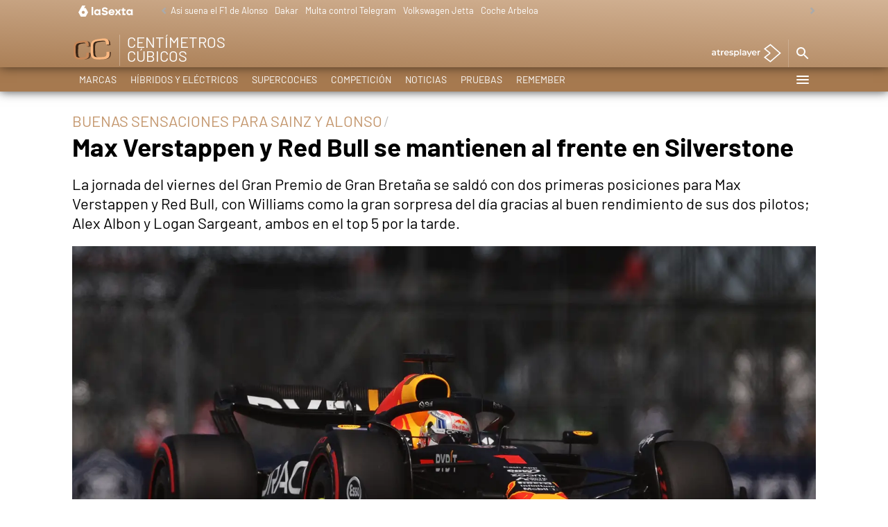

--- FILE ---
content_type: application/x-javascript;charset=utf-8
request_url: https://smetrics.lasexta.com/id?d_visid_ver=5.5.0&d_fieldgroup=A&mcorgid=09DCC8AD54D410FF0A4C98A6%40AdobeOrg&mid=12008457527177532620812445708840797768&ts=1768940480042
body_size: -36
content:
{"mid":"12008457527177532620812445708840797768"}